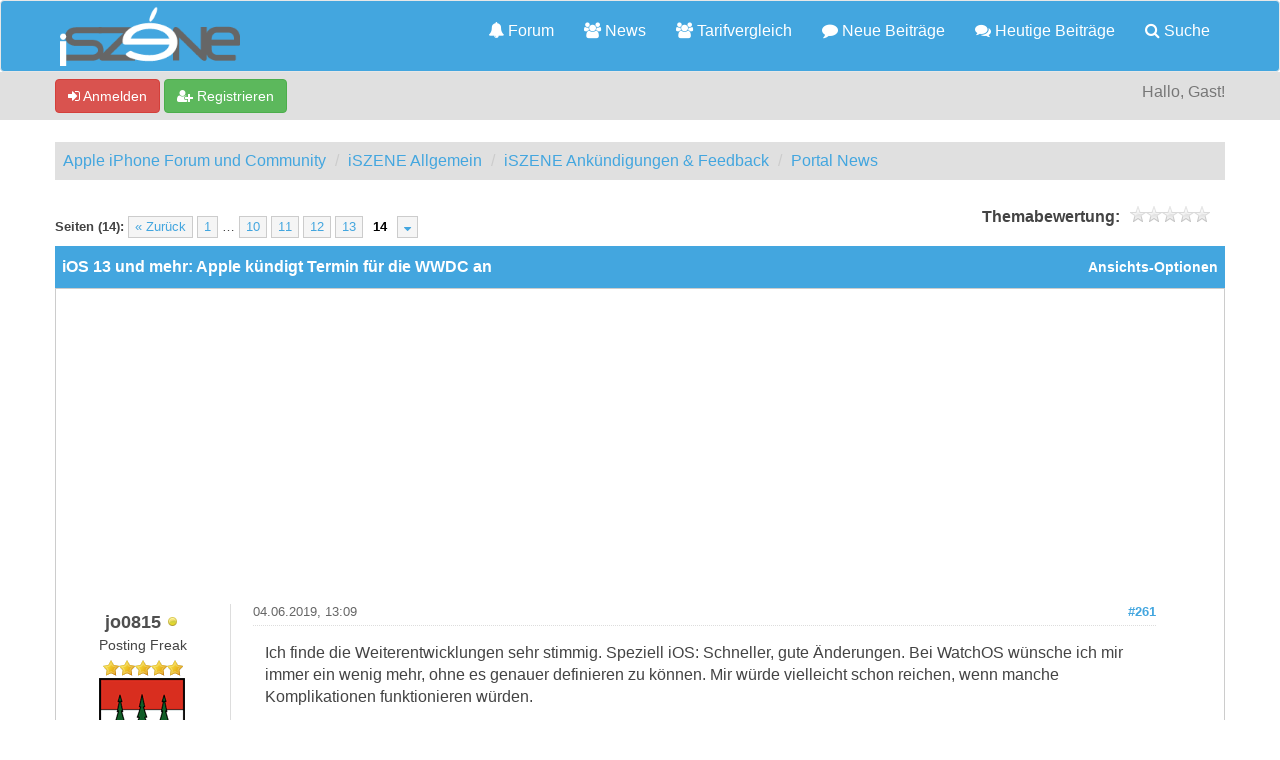

--- FILE ---
content_type: text/html; charset=UTF-8
request_url: https://iszene.com/thread-187406-post-2394003.html
body_size: 8299
content:
<!DOCTYPE html>
<html xml:lang="de" lang="de" xmlns="http://www.w3.org/1999/xhtml">
<head>
<title>iOS 13 und mehr: Apple kündigt Termin für die WWDC an</title>

<!-- Google Tag Manager -->
<script>(function(w,d,s,l,i){w[l]=w[l]||[];w[l].push({'gtm.start':
new Date().getTime(),event:'gtm.js'});var f=d.getElementsByTagName(s)[0],
j=d.createElement(s),dl=l!='dataLayer'?'&l='+l:'';j.async=true;j.src=
'https://www.googletagmanager.com/gtm.js?id='+i+dl;f.parentNode.insertBefore(j,f);
})(window,document,'script','dataLayer','GTM-MCNBT5P');</script>
<!-- End Google Tag Manager -->

<link rel="alternate" type="application/rss+xml" title="Letzte Themen (RSS 2.0)" href="https://iszene.com/syndication.php" />
<link rel="alternate" type="application/atom+xml" title="Letzte Themen (Atom 1.0)" href="https://iszene.com/syndication.php?type=atom1.0" />
<link rel="shortcut icon" href="/favicon.ico" />
<meta http-equiv="Content-Type" content="text/html; charset=UTF-8" />
<meta name="viewport" content="width=device-width, initial-scale=1" />


<meta name="visitor" content="yes">


<script type="text/javascript" src="https://iszene.com/jscripts/jquery.js?ver=1821"></script>
<script type="text/javascript" src="https://maxcdn.bootstrapcdn.com/bootstrap/3.3.7/js/bootstrap.min.js"></script>
<script type="text/javascript" src="https://iszene.com/jscripts/jquery.plugins.min.js?ver=1821"></script>
<script type="text/javascript" src="https://iszene.com/jscripts/general.js?ver=1821"></script>
<script type="text/javascript" src="https://iszene.com/jscripts/iscripts.js"></script> 

<link rel="stylesheet" href="https://maxcdn.bootstrapcdn.com/bootstrap/3.3.7/css/bootstrap.min.css" />
<link rel="stylesheet" href="https://maxcdn.bootstrapcdn.com/font-awesome/4.7.0/css/font-awesome.min.css" />

<link type="text/css" rel="stylesheet" href="https://iszene.com/cache/themes/theme79/global.min.css" />
<link type="text/css" rel="stylesheet" href="https://iszene.com/cache/themes/theme76/css3.min.css" />
<link type="text/css" rel="stylesheet" href="https://iszene.com/cache/themes/theme79/responsive.min.css" />
<link type="text/css" rel="stylesheet" href="https://iszene.com/cache/themes/theme76/star_ratings.min.css" />
<link type="text/css" rel="stylesheet" href="https://iszene.com/cache/themes/theme76/showthread.min.css" />
<link type="text/css" rel="stylesheet" href="https://iszene.com/cache/themes/theme79/iszene.min.css" />




<script type="text/javascript">
jQuery(document).on('click', '.panel-heading span.clickable', function(e){
    var jQuerythis = jQuery(this);
	if(!jQuerythis.hasClass('panel-collapsed')) {
		jQuerythis.parents('.panel').find('.panel-body').slideUp();
		jQuerythis.addClass('panel-collapsed');
		jQuerythis.find('i').removeClass('glyphicon-chevron-up').addClass('glyphicon-chevron-down');
	} else {
		jQuerythis.parents('.panel').find('.panel-body').slideDown();
		jQuerythis.removeClass('panel-collapsed');
		jQuerythis.find('i').removeClass('glyphicon-chevron-down').addClass('glyphicon-chevron-up');
	}
})
</script>




<script type="text/javascript">
	lang.unknown_error = "Ein unbekannter Fehler ist aufgetreten.";

	lang.select2_match = "Ein Ergebnis wurde gefunden, drücke die Eingabetaste um es auszuwählen.";
	lang.select2_matches = "{1} Ergebnisse wurden gefunden, benutze die Pfeiltasten zum Navigieren.";
	lang.select2_nomatches = "Keine Ergebnisse gefunden";
	lang.select2_inputtooshort_single = "Bitte gib ein oder mehrere Zeichen ein";
	lang.select2_inputtooshort_plural = "Bitte gib {1} oder mehr Zeichen ein";
	lang.select2_inputtoolong_single = "Bitte lösche ein Zeichen";
	lang.select2_inputtoolong_plural = "Bitte lösche {1} Zeichen";
	lang.select2_selectiontoobig_single = "Du kannst nur einen Eintrag auswählen";
	lang.select2_selectiontoobig_plural = "Du kannst nur {1} Einträge auswählen";
	lang.select2_loadmore = "Lade weitere Ergebnisse&hellip;";
	lang.select2_searching = "Suche&hellip;";
	
	var templates = {
		modal: '<div class=\"modal\">\
	<div style=\"overflow-y: auto; max-height: 400px;\">\
		<table border=\"0\" cellspacing=\"0\" cellpadding=\"5\" class=\"tborder\">\
			<tr>\
				<td class=\"thead\" colspan=\"2\"><strong>__message__</strong></td>\
			</tr>\
			<tr>\
				<td colspan=\"2\" class=\"trow1\">\
				<div style=\"text-align: center\" class=\"modal_buttons\">__buttons__</div></td>\
			</tr>\
		</table>\
	</div>\
</div>',
		modal_button: '<input type=\"submit\" class=\"button\" value=\"__title__\"/>&nbsp;'
	};
	
	var cookieSecureFlag = "0";
	var cookieDomain = ".iszene.com";
	var cookiePath = "/";
	var cookiePrefix = "";
	var deleteevent_confirm = "Möchtest Du dieses Ereignis wirklich löschen?";
	var removeattach_confirm = "Möchtest du die ausgewählten Anhänge wirklich löschen?";
	var loading_text = 'Lade.<br />Bitte warten&hellip;';
	var saving_changes = 'Änderungen werden gespeichert&hellip;';
	var use_xmlhttprequest = "1";
	var my_post_key = "6ae501c7d2c6e87e6f68a6706873c148";
	var rootpath = "https://iszene.com";
	var imagepath = "https://iszene.com/images";
  	var yes_confirm = "Ja";
	var no_confirm = "Nein";
	var MyBBEditor = null;
	var spinner_image = "https://iszene.com/images/spinner.gif";
	var spinner = "<img src='" + spinner_image +"' alt='' />";
	var modal_zindex = 9999;
</script>

<script>
<!--
	var quickdelete_confirm = "Möchtest du diesen Beitrag wirklich löschen?";
	var quickrestore_confirm = "Möchtest du diesen Beitrag wirklich wiederherstellen?";
	var allowEditReason = "0";
	lang.save_changes = "Änderungen speichern";
	lang.cancel_edit = "Bearbeitung abbrechen";
	lang.quick_edit_update_error = "Beim Bearbeiten des Beitrags ist es zu einem Fehler gekommen:";
	lang.quick_reply_post_error = "Beim Absenden des Beitrags ist es zu einem Fehler gekommen:";
	lang.quick_delete_error = "Beim Löschen des Beitrags ist es zu einem Fehler gekommen:";
	lang.quick_delete_success = "Der Beitrag wurde erfolgreich gelöscht.";
	lang.quick_delete_thread_success = "Das Thema wurde erfolgreich gelöscht.";
	lang.quick_restore_error = "Beim Wiederherstellen des Beitrags ist es zu einem Fehler gekommen:";
	lang.quick_restore_success = "Der Beitrag wurde erfolgreich wiederhergestellt.";
	lang.editreason = "Bearbeitungsgrund";
// -->
</script>
<!-- jeditable (jquery) -->
<script src="https://iszene.com/jscripts/report.js?ver=1820"></script>
<script src="https://iszene.com/jscripts/jeditable/jeditable.min.js"></script>
<script src="https://iszene.com/jscripts/thread.js?ver=1822"></script>
<meta name="description" content="Ich finde die Weiterentwicklungen sehr stimmig. Speziell iOS: Schneller, gute Änderungen. Bei WatchOS wünsche ich mir immer ein wenig mehr, ohne es ge" />
</head>
<body>
	
<!-- Google Tag Manager (noscript) -->
<noscript><iframe src="https://www.googletagmanager.com/ns.html?id=GTM-MCNBT5P"
height="0" width="0" style="display:none;visibility:hidden"></iframe></noscript>
<!-- End Google Tag Manager (noscript) -->

<header>
<div class="navbar navbar-default">
     <div class="container">
          <div class="navbar-header">
               <button type="button" class="navbar-toggle" data-toggle="collapse" data-target=".navbar-ex1-collapse" aria-label="">
               <span class="icon-bar"></span>
               <span class="icon-bar"></span>
               <span class="icon-bar"></span> 
               </button>
			  
			  <div class="navbar-header scaleimages">
				  <a class="" href="https://iszene.com/"><img src="/logo-lowres.png" /></a>
			  
			  </div>
          </div>
          <div class="collapse navbar-collapse navbar-ex1-collapse">
			  <ul class="nav navbar-nav navbar-right">
				  <li id="nav-portal"><a href="https://iszene.com/"><i class="fa fa-bell"></i> Forum</a></li>
               <li id="nav-forums"><a href="https://iszene.com/news/"><i class="fa fa-group"></i> News</a></li>
				  <li id="nav-forums"><a href="https://iszene.com/tarifvergleich.php"><i class="fa fa-group"></i> Tarifvergleich</a></li>
				<li><a href="https://iszene.com/search.php?action=getnew" title="Neue Beiträge ansehen"><i class="fa fa-comment"></i> Neue Beiträge</a></li>
            	<li><a href="https://iszene.com/search.php?action=getdaily" title="Heutige Beiträge ansehen"><i class="fa fa-comments"></i> Heutige Beiträge</a></li>
               <li id="nav-search"><a href="https://iszene.com/search.php"><i class="fa fa-search"></i> Suche</a></li>
				  
<!--<li class="dropdown">
          <a href="#" class="dropdown-toggle" data-toggle="dropdown" role="button" aria-expanded="false"><i class="fa fa-cubes"></i>  <span class="caret"></span></a>
          <ul class="dropdown-menu" role="menu">
			  <li id="nav-help"><a href="https://iszene.com/misc.php?action=help"><i class="fa fa-life-bouy"></i> Hilfe</a></li>
			  <li class="divider"></li>
			  <li id="nav-calendar"><a href="https://iszene.com/calendar.php"><i class="fa fa-calendar"></i> Kalender</a></li>
          </ul>
</li>--> 
</ul>
  
          </div>
     </div>
</div>
</header>


<div id="container">
	<a name="top" id="top"></a>
		<div id="header">
			<div id="panel">
				<div class="upper">
					<div class="container">

						
<span><a href="https://iszene.com/member.php?action=login" onclick="$('#quick_login').modal({ fadeDuration: 250, keepelement: true }); return false;" class="login btn btn-danger" style="color: #fff;"><i class="fa fa-sign-in"></i> Anmelden</a> <a href="https://iszene.com/member.php?action=register" class="register btn btn-success" style="color: #fff;"><i class="fa fa-user-plus"></i> Registrieren</a></span>

<span class="float_right hidden-xs">Hallo, Gast!</span>

<br class="clearfix" />
	

				<div class="modal" id="quick_login" style="display: none;">
					<form method="post" action="https://iszene.com/member.php">
						<input name="my_post_key" type="hidden" value="6ae501c7d2c6e87e6f68a6706873c148" />
						<input name="action" type="hidden" value="do_login" />
						<input name="url" type="hidden" value="" />
						<input name="quick_login" type="hidden" value="1" />
						<table width="100%" cellspacing="0" cellpadding="0" border="0" class="tborder">
							<tr>
								<td class="thead" colspan="2"><strong>Login</strong></td>
							</tr>
							<tr>
								<td class="trow1" width="25%"><strong>Benutzername:</strong></td>
								<td class="trow1"><input name="quick_username" id="quick_login_username" type="text" value="" class="textbox initial_focus" /></td>
							</tr>
							<tr>
								<td class="trow2"><strong>Passwort:</strong></td>
								<td class="trow2">
									<input name="quick_password" id="quick_login_password" type="password" value="" class="textbox" /> <a href="https://iszene.com/member.php?action=lostpw" class="lost_password">Passwort vergessen?</a>
								</td>
							</tr>
							<tr>
								<td class="trow1">&nbsp;</td>
								<td class="trow1 remember_me">
									<input name="quick_remember" id="quick_login_remember" type="checkbox" value="yes" class="checkbox" checked="checked" />
									<label for="quick_login_remember">Merken</label>
								</td>
							</tr>
							<tr>
								<td class="trow2" colspan="2">
									<div align="center"><input name="submit" type="submit" class="button" value="Login" /></div>
								</td>
							</tr>
						</table>
					</form>
				</div>
				<script type="text/javascript">
					$("#quick_login input[name='url']").val($(location).attr('href'));
				</script>

					
					</div>
				</div>
			</div>
		</div>
</div>
<div id="menu">
    		<a href="https://iszene.com/search.php?action=getnew">Neue</a>
       		<a href="https://iszene.com/search.php?action=getdaily&days=10">Letzten</a>
       		<a href="https://iszene.com/news/">News</a>
			<a href="https://iszene.com/search.php">Suche</a>
	</div>
</div>

               
				   
                <main class="container">
				<br />
                 
<ol class="breadcrumb container">
<li><a href="https://iszene.com/index.php">Apple iPhone Forum und Community</a></li>

<li><a href="forum-1.html">iSZENE Allgemein</a></li>

<li><a href="forum-2.html">iSZENE Ankündigungen &amp; Feedback</a></li>

<li><a href="forum-281.html">Portal News</a></li>


</ol>

				
				
				
				<!---->
				
				
				<!-- BAM -->

<style>
	.bam_announcement.yellow {
		background: #FFF6BF;
		border: 1px solid #FFD324;
	}

	.bam_announcement.green {
		background: #D6ECA6;
		border: 1px solid #8DC93E;
	}

	.bam_announcement.blue {
		background: #ADCBE7;
		border: 1px solid #0F5C8E;
	}

	.bam_announcement.red {
		background: #FBE3E4;
		border: 1px solid #A5161A;
	}

	.bam_announcement {
		-moz-border-radius: 5px;
		-webkit-border-radius: 5px;
		border-radius: 5px; 
		text-align: center;
		margin: 10px auto;
		padding: 8px 12px;
		background: #EBEBEB;
		color: #000000;
		border: 1px solid #ADADAD;
	}

	.bam_date {
		color: #636161;
		font-size: 0.78em;
		margin-left: 6px;
	}	

	/* Insert Custom CSS Here */
</style>
<div class="bam_announcements"></div>
<!-- /BAM -->

	
	
	<div class="float_left">
		
<div class="pagination">
<span class="pages">Seiten (14):</span>

<a href="thread-187406-page-13.html" class="pagination_previous">&laquo; Zurück</a>

<a href="thread-187406.html" class="pagination_first">1</a>  &hellip;

<a href="thread-187406-page-10.html" class="pagination_page">10</a>

<a href="thread-187406-page-11.html" class="pagination_page">11</a>

<a href="thread-187406-page-12.html" class="pagination_page">12</a>

<a href="thread-187406-page-13.html" class="pagination_page">13</a>

 <span class="pagination_current">14</span>

<div class="popup_menu drop_go_page" style="display: none;">
	<form action="thread-187406.html" method="post">
		<label>Springe zu Seite:</label> <input type="text" class="textbox" name="page" value="14" size="4" />
		<input type="submit" class="button" value="Los" />
	</form>
</div>
<a href="javascript:;" class="go_page" title="Springe zu Seite"><i class="fa fa-sort-down"></i></a>&nbsp;
<script type="text/javascript">
	var go_page = 'go_page_' + $(".go_page").length;
	$(".go_page").last().attr('id', go_page);
	$(".drop_go_page").last().attr('id', go_page + '_popup');
	$('#' + go_page).popupMenu(false).on('click', function() {
		var drop_go_page = $(this).prev('.drop_go_page');
		if (drop_go_page.is(':visible')) {
			drop_go_page.find('.textbox').trigger('focus');
		}
	});
</script>

</div>

	</div>
	<div class="float_right">
		
	</div>
	
<div style="margin-top: 6px; padding-right: 10px;" class="float_right">
		<script type="text/javascript">
		<!--
			lang.ratings_update_error = "";
		// -->
		</script>
		<script type="text/javascript" src="https://iszene.com/jscripts/rating.js?ver=1821"></script>
		<div class="inline_rating">
			<strong class="float_left" style="padding-right: 10px;">Themabewertung:</strong>
			<ul class="star_rating star_rating_notrated" id="rating_thread_187406">
				<li style="width: 0%" class="current_rating" id="current_rating_187406">0 Bewertung(en) - 0 im Durchschnitt</li>
				<li><a class="one_star" title="1 Stern von 5" href="./ratethread.php?tid=187406&amp;rating=1&amp;my_post_key=6ae501c7d2c6e87e6f68a6706873c148">1</a></li>
				<li><a class="two_stars" title="2 Sterne von 5" href="./ratethread.php?tid=187406&amp;rating=2&amp;my_post_key=6ae501c7d2c6e87e6f68a6706873c148">2</a></li>
				<li><a class="three_stars" title="3 Sterne von 5" href="./ratethread.php?tid=187406&amp;rating=3&amp;my_post_key=6ae501c7d2c6e87e6f68a6706873c148">3</a></li>
				<li><a class="four_stars" title="4 Sterne von 5" href="./ratethread.php?tid=187406&amp;rating=4&amp;my_post_key=6ae501c7d2c6e87e6f68a6706873c148">4</a></li>
				<li><a class="five_stars" title="5 Sterne von 5" href="./ratethread.php?tid=187406&amp;rating=5&amp;my_post_key=6ae501c7d2c6e87e6f68a6706873c148">5</a></li>
			</ul>
		</div>
</div>
<br class="clear" />
	<div class="tborder tfixed clear">
		<div class="thead">
				<div class="float_right">
					<span class="smalltext"><a href="javascript:void(0)" id="thread_modes">Ansichts-Optionen</a></span>
				</div>
				
					iOS 13 und mehr: Apple kündigt Termin für die WWDC an
			</div>
	</div>
<div id="posts_container">
	<div id="posts">
		

<a id="pid2394003"></a>
<div class="post classic " style="" id="post_2394003">
<div class="post_author scaleimages">
	<div class="author_information">
			<strong><span class="largetext"><a href="https://iszene.com/user-9848.html"><span style="color: #4F4F4F;">jo0815</span></a></span></strong> 
<span class="online_status status_offline" title="Offline"></span>
<br />
			<span class="smalltext">
				Posting Freak<br />
				<span class="postbit_userstars"><img src="images/iszene/star.gif" alt="*" /><img src="images/iszene/star.gif" alt="*" /><img src="images/iszene/star.gif" alt="*" /><img src="images/iszene/star.gif" alt="*" /><img src="images/iszene/star.gif" alt="*" /><br /></span>
				
			</span>
	</div>
	
<div class="postbit_avatar author_avatar"><a href="user-9848.html"><img src="https://iszene.com/uploads/66989468813947464601.png?dateline=1353657492" alt="" width="86" height="100" /></a></div>

	<div class="author_statistics">
		
	Beiträge: 860<br />
	Registriert seit: Mar 2008
	
<br />Bewertung: 
<a href="reputation.php?uid=9848"><strong class="reputation_positive">13</strong></a>

<br />

	</div>
</div>
<div class="post_content">
	<div class="post_head">
		
<div class="float_right" style="vertical-align: top">
<strong><a href="thread-187406-post-2394003.html#pid2394003" title="RE: iOS 13 und mehr: Apple kündigt Termin für die WWDC an">#261</a></strong>

</div>

		
		<h1 aria-label="Beitrag 261 von jo0815" style="display:inline;font-size:9px;"><!-- helps navigation for screen readers --></h1>
		<span class="post_date">04.06.2019, 13:09 <span class="post_edit" id="edited_by_2394003"></span></span>
	
	</div>
	<div class="post_body scaleimages" id="pid_2394003">
		Ich finde die Weiterentwicklungen sehr stimmig. Speziell iOS: Schneller, gute Änderungen. Bei WatchOS wünsche ich mir immer ein wenig mehr, ohne es genauer definieren zu können. Mir würde vielleicht schon reichen, wenn manche Komplikationen funktionieren würden.
	</div>
	
	
	<div class="post_meta" id="post_meta_2394003">
		
	</div>
</div>
<div class="post_controls">
	<div class="postbit_buttons author_buttons float_left">
		
<a href="search.php?action=finduser&amp;uid=9848" title="Alle Beiträge dieses Benutzers finden" class="postbit_find"><span>Suchen</span></a>

	</div>
	<div class="postbit_buttons post_management_buttons float_right" style="float: right;">
		<a class="postbit_at postbit_mirage" id="button0" href="javascript:quickinsert('quick_reply_form','[URL=//iszene.com/thread-187406-post-2394003.html#pid2394003]@jo0815[/URL] ', '');"><span></span></a>
		
<a href="newreply.php?tid=187406&amp;replyto=2394003" title="Diese Nachricht in einer Antwort zitieren" class="postbit_quote postbit_mirage"><span>Zitieren</span></a>

	</div>
</div>
</div>

	</div>
</div>
	
			<div class="tfoot row">
				<div class="col-sm-6">
					<strong>&laquo; <a href="thread-187406-nextoldest.html">Ein Thema zurück</a> | <a href="thread-187406-nextnewest.html">Ein Thema vor</a> &raquo;</strong>
				</div>
				<div class="col-sm-6">
	<div class="float_right">
		<form action="search.php" method="post">
			<input type="hidden" name="action" value="thread" />
			<input type="hidden" name="tid" value="187406" />
			<input type="text" name="keywords" value="Suchbegriff(e)" onfocus="if(this.value == 'Suchbegriff(e)') { this.value = ''; }" onblur="if(this.value=='') { this.value='Suchbegriff(e)'; }" class="textbox" size="25" />
			<input type="submit" class="button" value="Durchsuche Thema" />
		</form>
	</div>
</div>
			</div>
	<div class="float_left">
		
<div class="pagination">
<span class="pages">Seiten (14):</span>

<a href="thread-187406-page-13.html" class="pagination_previous">&laquo; Zurück</a>

<a href="thread-187406.html" class="pagination_first">1</a>  &hellip;

<a href="thread-187406-page-10.html" class="pagination_page">10</a>

<a href="thread-187406-page-11.html" class="pagination_page">11</a>

<a href="thread-187406-page-12.html" class="pagination_page">12</a>

<a href="thread-187406-page-13.html" class="pagination_page">13</a>

 <span class="pagination_current">14</span>

<div class="popup_menu drop_go_page" style="display: none;">
	<form action="thread-187406.html" method="post">
		<label>Springe zu Seite:</label> <input type="text" class="textbox" name="page" value="14" size="4" />
		<input type="submit" class="button" value="Los" />
	</form>
</div>
<a href="javascript:;" class="go_page" title="Springe zu Seite"><i class="fa fa-sort-down"></i></a>&nbsp;
<script type="text/javascript">
	var go_page = 'go_page_' + $(".go_page").length;
	$(".go_page").last().attr('id', go_page);
	$(".drop_go_page").last().attr('id', go_page + '_popup');
	$('#' + go_page).popupMenu(false).on('click', function() {
		var drop_go_page = $(this).prev('.drop_go_page');
		if (drop_go_page.is(':visible')) {
			drop_go_page.find('.textbox').trigger('focus');
		}
	});
</script>

</div>

	</div>
	<div class="float_right">
		
	</div>
	<br class="clear" />
	
	
	
<br />
<div class="tborder">

<div class="thead">Möglicherweise verwandte Themen&hellip;</div>

<div class="tcat rowbit">

<span data-width="60%" class="threadbit_main"> Thema / Verfasser</span>


<span class="threadbit_stats threadbit_replies align_center" data-width="7.5%">Antworten</span>
			
<span class="threadbit_stats threadbit_views align_center" data-width="7.5%">		
Ansichten</span>

<span class="threadbit_lastpost" data-width="25%">Letzter Beitrag</span>

</div>
	
    
<div class="row trow1">
<div class="col-sm-7">
<a href="thread-194942.html">Apple kündigt &quot;Scary fast&quot; an</a>
<div class="smalltext"><a href="https://iszene.com/user-64241.html">Mixbambullis</a></div>
</div>
<div class="align_center smalltext col-sm-1 hidden-xs" data-lang="Antworten"><a href="javascript:MyBB.whoPosted(194942);">2</a></div>

<div class="align_center smalltext col-sm-1 hidden-xs" data-lang="Ansichten">1.865</div>

<div class="smalltext col-sm-3 align_right">
<a href="thread-194942-lastpost.html" data-lastpost-time="">Letzter Beitrag</a> von <a href="https://iszene.com/user-64241.html">Mixbambullis</a><br />
25.10.2023, 08:30
    </div>
 </div>

<div class="row trow1">
<div class="col-sm-7">
<a href="thread-187461.html">Apple kündigt eigene Kreditkarte an</a>
<div class="smalltext"><a href="https://iszene.com/user-162682.html">NewsBot</a></div>
</div>
<div class="align_center smalltext col-sm-1 hidden-xs" data-lang="Antworten"><a href="javascript:MyBB.whoPosted(187461);">70</a></div>

<div class="align_center smalltext col-sm-1 hidden-xs" data-lang="Ansichten">63.071</div>

<div class="smalltext col-sm-3 align_right">
<a href="thread-187461-lastpost.html" data-lastpost-time="">Letzter Beitrag</a> von <a href="https://iszene.com/user-80842.html">zemento</a><br />
16.05.2023, 17:11
    </div>
 </div>

<div class="row trow1">
<div class="col-sm-7">
<a href="thread-189999.html">Apple kündigt iPhone 12 und iPhone 12 mini an</a>
<div class="smalltext"><a href="https://iszene.com/user-162682.html">NewsBot</a></div>
</div>
<div class="align_center smalltext col-sm-1 hidden-xs" data-lang="Antworten"><a href="javascript:MyBB.whoPosted(189999);">1</a></div>

<div class="align_center smalltext col-sm-1 hidden-xs" data-lang="Ansichten">2.855</div>

<div class="smalltext col-sm-3 align_right">
<a href="thread-189999-lastpost.html" data-lastpost-time="">Letzter Beitrag</a> von <a href="https://iszene.com/user-111105.html">Chris</a><br />
14.10.2020, 14:02
    </div>
 </div>

<div class="row trow1">
<div class="col-sm-7">
<a href="thread-189967.html">‘Hi, Speed’: Apple kündigt iPhone 12-Event an</a>
<div class="smalltext"><a href="https://iszene.com/user-162682.html">NewsBot</a></div>
</div>
<div class="align_center smalltext col-sm-1 hidden-xs" data-lang="Antworten"><a href="javascript:MyBB.whoPosted(189967);">91</a></div>

<div class="align_center smalltext col-sm-1 hidden-xs" data-lang="Ansichten">22.874</div>

<div class="smalltext col-sm-3 align_right">
<a href="thread-189967-lastpost.html" data-lastpost-time="">Letzter Beitrag</a> von <a href="https://iszene.com/user-67480.html">Vectra93</a><br />
13.10.2020, 20:45
    </div>
 </div>

<div class="row trow1">
<div class="col-sm-7">
<a href="thread-189249.html">Apple kündigt die virtuelle WWDC für den 22. Juni an</a>
<div class="smalltext"><a href="https://iszene.com/user-162682.html">NewsBot</a></div>
</div>
<div class="align_center smalltext col-sm-1 hidden-xs" data-lang="Antworten"><a href="javascript:MyBB.whoPosted(189249);">34</a></div>

<div class="align_center smalltext col-sm-1 hidden-xs" data-lang="Ansichten">20.782</div>

<div class="smalltext col-sm-3 align_right">
<a href="thread-189249-lastpost.html" data-lastpost-time="">Letzter Beitrag</a> von *Steffen*<br />
08.09.2020, 19:59
    </div>
 </div>

</div>

	<br />
	<div class="float_left">
		<ul class="thread_tools">
			
<li class="printable"><a href="printthread.php?tid=187406">Druckversion anzeigen</a></li>

			
			
			
		</ul>
	</div>

	<div class="float_right" style="text-align: right;">
		
		
	</div>
	<br class="clear" />
	
<br />
<span class="smalltext">Benutzer, die gerade dieses Thema anschauen: 2 Gast/Gäste</span>
<br />

	
<div style="clear:both"><div style="padding-top: 10px">
<ol class="breadcrumb container">
<li><a href="https://iszene.com/index.php">Apple iPhone Forum und Community</a></li>

<li><a href="forum-1.html">iSZENE Allgemein</a></li>

<li><a href="forum-2.html">iSZENE Ankündigungen &amp; Feedback</a></li>

<li><a href="forum-281.html">Portal News</a></li>


</ol>
</div></div>
</main>

<div class="blankspace"></div>

<footer id="footer">
	<div class="container">
    <div class="row">
		
        <div class="col-sm-4 foot">
			<h3></h3>
			<p> Apple iPhone Forum und Community - <a href="https://iszene.com/news/impressum/" title="iszene.com Impressum">Impressum</a> - <a href="https://iszene.com/news/datenschutz/" title="Datenschutzerklärung">Datenschutz</a></p>
			
		</div>		
		

		<div class="col-sm-4 foot">
			<h3></h3>
			<p>

 				<a href="https://iszene.com/" class="btn btn-success" style="color: #fff;" data-toggle="tooltip" data-placement="bottom" data-original-title="Forenstartseite"><i class="fa fa-home"></i></a>
				
				<a href="https://www.facebook.com/iszenecom" target="_blank"  rel="noopener" class="btn btn-primary" style="color: #fff;" data-toggle="tooltip" data-placement="bottom" data-original-title=""><i class="fa fa-facebook-square"></i></a>
				
				<a href="https://twitter.com/iszenecom" target="_blank"  rel="noopener" class="btn btn-info" style="color: #fff;" data-toggle="tooltip" data-placement="bottom" data-original-title=""><i class="fa fa-twitter"></i></a>
				
				<a href="https://www.youtube.com/iszenecom" target="_blank"  rel="noopener" class="btn btn-danger" style="color: #fff;" data-toggle="tooltip" data-placement="bottom" data-original-title=""><i class="fa fa-youtube"></i></a>
				
				<a href="https://iszene.com/misc.php?action=syndication" class="btn btn-warning" style="color: #fff;" data-toggle="tooltip" data-placement="bottom" title="" data-original-title="RSS-Synchronisation"><i class="fa fa-rss"></i></a>
				<br/>
				<a href="misc.php?action=markread&amp;my_post_key=6ae501c7d2c6e87e6f68a6706873c148" class="btn btn-danger" style="color: #fff; margin-top:10px" data-toggle="tooltip" data-placement="bottom" data-original-title="Alle Foren als gelesen markieren"><i class="fa fa-book"></i> Alle Foren als gelesen markieren</a><br /><br />
				
				
				</p>

		</div>
		
		<div class="col-sm-4 foot">
			
			 <h3></h3>
			 
<p><a href="contact.php" class="btn btn-primary" style="color: #fff;" data-toggle="tooltip" data-placement="bottom" title="" data-original-title="Contact Us"><i class="fa fa-envelope"></i> Kontakt</a>&nbsp;
			
			<a href="showteam.php" class="btn btn-danger" style="color: #fff;" data-toggle="tooltip" data-placement="bottom" title="" data-original-title="Meet Our Team"><i class="fa fa-users"></i> Foren-Team</a>
			<a href="memberlist.php" class="btn btn-info" style="color: #fff;" data-toggle="tooltip" data-placement="bottom" title="" data-original-title="Our Members"><i class="fa fa-users"></i> Mitglieder</a></p>
		</div>
		
		
		
		<!-- The following piece of code allows MyBB to run scheduled tasks. DO NOT REMOVE --><!-- End task image code -->
		</div>
	
	</div>

	
<div id="copyright">
	<div class="container">
			<div class="pull-right">
<div class="theme">
<form method="POST" action="/showthread.php" id="theme_select">
	<input type="hidden" name="tid" value="187406" />
<input type="hidden" name="pid" value="2394003" />

	<input type="hidden" name="my_post_key" value="6ae501c7d2c6e87e6f68a6706873c148" />
	
<select name="theme" onchange="MyBB.changeTheme();">
<optgroup label="Einfache Themeauswahl">

<option value="76">iszene.com</option>

<option value="79">--iszene.com NEU</option>

<option value="81">----iszene.com DARK</option>

</optgroup>
</select>

	
<input type="submit" class="button" value="Los" />

</form>
</div>
</div>
			<div class="pull-left">
				<!-- MyBB is free software developed and maintained by a volunteer community.
					It would be much appreciated by the MyBB Group if you left the full copyright and "powered by" notice intact,
					to show your support for MyBB.  If you choose to remove or modify the copyright below,
					you may be refused support on the MyBB Community Forums.

					This is free software, support us and we'll support you. -->
				Deutsche Übersetzung: <a href="https://www.mybb.de/" target="_blank">MyBB.de</a>, Powered by <a href="https://www.mybb.com" target="_blank" rel="noopener" style="color: #fff;">MyBB</a>.<!-- End powered by -->
				
			</div>
	</div>

</div>

</footer>

<!-- Fix for MentionMe popup window position -->
<script type="text/javascript">
	var MentionMe = (function(m) {
	m.customSCEditorContainerOffset = {
		left: 0,
		top: 2,
	};

	return m;
})(MentionMe || {});
</script>
<!-- End Fix for MentionMe popup window position -->

	<div id="thread_modes_popup" class="popup_menu" style="display: none;"><div class="popup_item_container"><a href="showthread.php?mode=linear&amp;tid=187406&amp;pid=2394003#pid2394003" class="popup_item">Linearer Modus</a></div><div class="popup_item_container"><a href="showthread.php?mode=threaded&amp;tid=187406&amp;pid=2394003#pid2394003" class="popup_item">Baumstrukturmodus</a></div></div>
	<script type="text/javascript">
	// <!--
		if(use_xmlhttprequest == "1")
		{
			$("#thread_modes").popupMenu();
		}
	// -->
	</script>
	<script type="text/javascript">
		var thread_deleted = "";
		if(thread_deleted == "1")
		{
			$("#quick_reply_form, .new_reply_button, .thread_tools, .inline_rating").hide();
			$("#moderator_options_selector option.option_mirage").attr("disabled","disabled");
		}
	</script>
<script defer src="https://static.cloudflareinsights.com/beacon.min.js/vcd15cbe7772f49c399c6a5babf22c1241717689176015" integrity="sha512-ZpsOmlRQV6y907TI0dKBHq9Md29nnaEIPlkf84rnaERnq6zvWvPUqr2ft8M1aS28oN72PdrCzSjY4U6VaAw1EQ==" data-cf-beacon='{"version":"2024.11.0","token":"866375e390524336870f146517aa0b41","r":1,"server_timing":{"name":{"cfCacheStatus":true,"cfEdge":true,"cfExtPri":true,"cfL4":true,"cfOrigin":true,"cfSpeedBrain":true},"location_startswith":null}}' crossorigin="anonymous"></script>
</body>
</html>


--- FILE ---
content_type: text/html; charset=utf-8
request_url: https://www.google.com/recaptcha/api2/aframe
body_size: 267
content:
<!DOCTYPE HTML><html><head><meta http-equiv="content-type" content="text/html; charset=UTF-8"></head><body><script nonce="OYDIYxePG-x0-1x0AlU7ug">/** Anti-fraud and anti-abuse applications only. See google.com/recaptcha */ try{var clients={'sodar':'https://pagead2.googlesyndication.com/pagead/sodar?'};window.addEventListener("message",function(a){try{if(a.source===window.parent){var b=JSON.parse(a.data);var c=clients[b['id']];if(c){var d=document.createElement('img');d.src=c+b['params']+'&rc='+(localStorage.getItem("rc::a")?sessionStorage.getItem("rc::b"):"");window.document.body.appendChild(d);sessionStorage.setItem("rc::e",parseInt(sessionStorage.getItem("rc::e")||0)+1);localStorage.setItem("rc::h",'1763159894888');}}}catch(b){}});window.parent.postMessage("_grecaptcha_ready", "*");}catch(b){}</script></body></html>

--- FILE ---
content_type: text/css
request_url: https://iszene.com/cache/themes/theme79/global.min.css
body_size: 6320
content:
body{font-size:16px;background:#fff;color:#444;text-align:center;line-height:1.4;margin:0;font-family:'droid sans',sans-serif;overflow-y:scroll}.strong{font-weight:bold}a:link,a:visited{text-decoration:none}header,main,.wrapper,#panel{margin:0 auto;text-align:left}blockquote{font-size:100%}header{padding:0}.blankspace{height:30px}#quick_login .remember_me input{vertical-align:middle;margin:-3px 0 0 5px}#panel .upper{background:#e0e0e0;color:#777;padding:7px;line-height:25px;text-align:left}main{display:block}.drop_go_page{padding:5px 7px}.container{padding-right:0px;padding-left:0px}.divider{height:1px;width:100%;display:block;margin:9px 0;overflow:hidden;background-color:#e5e5e5}.tfixed{table-layout:fixed;word-wrap:break-word}.thead{padding:10px 7px}.thead_collapsed{border-radius:2px !important}.thead a{color:#f5f5f5}.thead a:hover{color:rgba(0,0,0,0.600)}.thead_links{position:relative;padding:2px 0px}.thead_links > a{margin-left:8px}.thead_links > a:before{font-family:"FontAwesome";display:none;margin-left:5px;font-size:12px}.thead_links > a[href*="syndication.php?fid"]:before{content:"\f09e"}.thead_links > a[href*="misc.php?action=markread"]:before{content:"\f00c"}.thead_links > a[href*="usercp.php?action="]:before{content:"\f02e"}.thead_links > a[href*="misc.php?action=clearpass"]:before{content:"\f084"}.rowbit{display:flex;align-items:center}.tcat,*[class*="trow"]{padding:6px 5px}*[class*="trow"]{background:#fff;border-bottom:1px solid #DDD;border-top:1px solid #FFF}div[class*="trow"]{border-left:1px solid #fff;border-right:1px solid #fff}.tcat{background:#333;color:#fff;padding:6px;font-size:85.7%;font-weight:bold}.tcat a:link,.tcat a:visited{color:#fff}.tcat a:hover,.tcat a:active{color:#fff}.hidden{display:none;float:none;width:1%}.hiddenrow{display:none}.selectall{text-align:center}.trow_shaded{background:#ffdde0;border:1px solid;border-color:#fff #ffb8be #ffb8be #fff}.no_bottom_border{border-bottom:0}.post.unapproved_post{background:#ffdde0}.post.unapproved_post .post_author{border-bottom-color:#ffb8be}.post.classic.unapproved_post .post_author{border-color:#ffb8be}.post.unapproved_post .post_controls{border-top-color:#ffb8be}.trow_deleted,.post.deleted_post{background:#E8DEFF}.trow_selected,tr.trow_selected td{background:#FFFBD9;color:#333;border-right-color:#F7E86A;border-bottom-color:#F7E86A}.trow_selected a:link,.trow_selected a:visited,.trow_selected a:hover,.trow_selected a:active{color:#333}.trow_sep{background:#ddd;color:#333;border-bottom:1px solid #c5c5c5;padding:6px;font-size:85.7%;font-weight:bold}.tfoot{background:#ddd;color:#fff;border-top:1px solid #fff;padding:10px}.tfoot a:link{color:#fff;text-decoration:none}.tfoot a:visited{color:#fff;text-decoration:none}.tfoot a:hover,.tfoot a:active{color:#fff}.thead input.textbox,.thead select{border:1px solid #263c30}#footer{background:#ddd;color:#666;clear:both;border-top:1px solid #fff;text-align:left}#footer ul.menu{margin:0;padding:0;list-style:none}#footer ul.menu li{margin:0 5px;display:inline}#footer .upper{background:#efefef;border-top:1px solid #bbb;border-bottom:1px solid #bbb;padding:6px;font-size:85.7%;overflow:hidden}#footer a:link,#footer a:visited,#footer a:hover,#footer a:active{color:#777}#footer .upper .language{float:right;margin:-1px;margin-left:15px}#footer .upper .language select{border-color:#ccc}#footer .upper .theme{float:right;margin:-1px;margin-left:15px}#footer .upper .theme select{border-color:#ccc}#footer .upper ul.bottom_links{float:left;margin:4px 0 0 0}#footer .lower{color:#666;padding:6px 6px 12px 6px;overflow:hidden;font-size:78.6%}#footer .lower a:link,#footer .lower a:visited{color:#444;font-weight:bold}#footer .lower a:hover,#footer .lower a:active{color:#333;text-decoration:underline;font-weight:bold}#footer .lower #current_time{float:right;color:#888}#debug{float:right;text-align:right;margin-top:20px;font-size:78.6%}#debug{color:#000}.forumbit_icon{float:left;text-align:center;vertical-align:middle;width:34px}.forum_status{width:50px;height:50px;text-align:center}.forum_status i{display:inline-block;line-height:50px}.forum_on{color:#0094d1}.forum_off,.forum_offclose,.forum_offlink{color:#333}.forum_off i,.forum_offclose i,.forum_offlink i,.subforum_minioff i,.subforum_minioffclose i,.subforum_miniofflink i{opacity:.4}.forum_offclose i:before{content:"\f023"}.forum_offlink i:before{content:"\f0c1"}.forumbit_title{padding-left:55px;vertical-align:middle}.subforumicon{height:10px;width:10px;display:inline-block;margin:0 5px}.subforum_minion{color:#333}.subforum_minioff,.subforum_minioffclose,.subforum_miniofflink{color:#333}.subforum_minioff{opacity:.4}.subforum_minioffclose i:before{content:"\f023"}.subforum_miniofflink i:before{content:"\f0c1"}.threadbit_folder{float:left;text-align:center;vertical-align:middle;width:32px}.threadbit_folder .thread_status{position:relative;top:2px}.threadbit_title{margin-left:36px}.threadbit_icon,.posticons{vertical-align:middle}.threadbit_main[data-rate-thread="1"][data-width="60%"]{width:45%}.threadbit_rating .star_rating{margin:0 auto}.threadbit_modbit{float:right;text-align:center;vertical-align:middle}.threadbit_modbit + *[data-moderation="1"]{display:block;padding-right:26px}.formbit_label{padding-right:28px}.expcolimage{cursor:pointer;float:right;position:relative;right:0;text-align:center}label strong,label b{font-weight:400}.subject_editable form input{display:inline-block;width:auto !important;height:auto !important}.subject_editable form{display:inline-block}.pagination{font-size:78.6%;padding-top:10px;margin-top:9px;margin-bottom:5px}.tfoot .pagination,.tcat .pagination{padding-top:0}.pagination .pages{font-weight:bold}.pagination .pagination_current,.pagination a{padding:3px 6px;margin-bottom:3px}.pagination a{background:#f5f5f5;border:1px solid #ccc}.pagination .pagination_current{background:none;color:#000;border:none;font-weight:bold}.pagination .go_page img{margin-bottom:-4px}.drop_go_page{background:#f5f5f5;padding:4px}.breadcrumb{text-align:left}.pagination_breadcrumb{background-color:#efefef;border:1px solid #fff;outline:1px solid #ccc;padding:5px;margin-top:5px;font-weight:normal}.pagination_breadcrumb_link{vertical-align:middle;cursor:pointer}#posts_container{padding:0}.ignored_post{border-top:3px solid #333;padding:15px}.ignored_post .show_ignored_post{margin-top:-15px}.ignored_post .show_ignored_post a.button span{background-position:0 -400px}.post{overflow:hidden}.post.classic{padding-top:15px}.post .post_author{padding:5px;overflow:hidden}.post.classic .post_author{float:left;width:15%;margin:0 1% 15px 0;border-left:0;padding:5px 1%;border-right:1px solid #ddd}.post .post_author .buddy_status{vertical-align:middle;margin-top:-4px}.post .post_author div.author_avatar{float:left;margin-right:3px}.post.classic .post_author div.author_avatar{float:none;text-align:center;margin-bottom:8px}.post .post_author div.author_information{float:left;padding:6px 8px}.post.classic .post_author div.author_information{float:none;padding:0;text-align:center}.post .post_author div.author_statistics{float:right;font-size:78.6%;padding:3px 10px 3px 5px;color:#666;line-height:1.3}.post.classic .post_author div.author_statistics{border-top:1px dotted #ccc;margin:6px 0 0 0;padding:6px 6px 3px 6px;float:none}.post .post_head{font-size:78.6%;padding-bottom:4px;border-bottom:1px dotted #ddd;margin-bottom:4px}.post .post_head span.post_date{color:#666}.post .post_head span.edited_post{font-size:78.6%;color:#999}.post .post_head span.edited_post a{color:#666}.post_body{padding:12px;background-color:#fff}.post.classic .post_content{float:left;width:79%;padding-top:0}.post_content{padding:9px 10px 5px 10px}.post_content .signature{margin-top:5px;border-top:1px dotted #ddd;padding:10px 0 4px 0}.post .post_meta{margin:4px 0;font-size:78.6%;color:#999;overflow:auto}.post .post_meta a:link,.post .post_meta a:visited{color:#777}.post .post_meta a:hover,.post .post_meta a:active{color:#777}.post_controls{clear:both;background:#f5f5f5;border-bottom:1px solid #ccc;padding:5px;overflow:hidden}fieldset{padding:12px;border:1px solid #e0e0e0;margin:0}fieldset.trow1,fieldset.trow2{border-color:#bbb}fieldset.align_right{text-align:right}input.textbox{background:#fff;color:#333;border:1px solid #ccc;padding:3px;outline:0;font-family:Tahoma,Verdana,Arial,Sans-Serif}textarea{background:#fff;color:#333;border:1px solid #ccc;padding:2px;line-height:1.4;outline:0;font-family:Tahoma,Verdana,Arial,Sans-Serif}select{background:#fff;padding:3px;border:1px solid #ccc;outline:0;font-family:Tahoma,Verdana,Arial,Sans-Serif}button,input.button{padding:3px 8px;cursor:pointer;font-family:Tahoma,Verdana,Arial,Sans-Serif;background:#eee url(../../../images/buttons_bg.png) repeat-x;border:1px solid #bbb;color:#333;outline:0}button:hover,input.button:hover{border-color:#aaa}form{margin:0;padding:0}input.error,textarea.error,select.error{border:1px solid #f30;color:#f30}input.valid,textarea.valid,select.valid{border:1px solid #0c0}label.error{color:#f30;margin:5px;padding:0px;display:block;font-weight:bold;font-size:78.6%}form #message{width:100%}.editor{background:#f1f1f1;border:1px solid #ccc}.editor_control_bar{background:#fff;border:1px solid #ccc}.post .editor_control_bar{background:#f5f5f5}.popup_menu{background:#fff;border:1px solid #ccc;z-index:10}.popup_menu .popup_item{background:#efefef;color:#333}.trow_reputation_positive{background:#cfc}.trow_reputation_negative{background:#fcc}.reputation_positive{color:green}.reputation_neutral{color:#444}.reputation_negative{color:red}.repbox{font-size:114.3%;font-weight:bold;padding:5px 7px 5px 7px}._neutral{background-color:#FAFAFA;color:#999;border:1px solid #CCC}._minus{background-color:#FDD2D1;color:#CB0200;border:1px solid #980201}._plus{background-color:#E8FCDC;color:#080;border:1px solid #080}img{border:none;max-width:100%}img.attachment{border:1px solid #E9E5D7;padding:2px}hr{background-color:#000;color:#000;height:1px;border:0px}.postbit_buttons > a:link,.postbit_buttons > a:hover,.postbit_buttons > a:visited,.postbit_buttons > a:active{display:inline-block;padding:2px 5px;margin:2px;font-size:78.6%;background:url(../../../images/buttons_bg.png) repeat-x scroll 0% 0% #EEE;border:1px solid #CCC;color:#555}.postbit_buttons > a:hover{border-color:#bbb}.postbit_buttons a span:before{content:"";display:inline-block;font-family:FontAwesome;font-weight:normal;font-size:inherit;text-rendering:auto;-webkit-font-smoothing:antialiased;-moz-osx-font-smoothing:grayscale;margin-right:5px;font-size:12px}.postbit_buttons a.postbit_at span:before{content:"\f1fa"}.postbit_buttons a.postbit_find span:before{content:"\f002"}.postbit_buttons a.postbit_reputation_add span:before{content:"\f067"}.postbit_buttons a.postbit_email span:before{content:"\f0e0"}.postbit_buttons a.postbit_website span:before{content:"\f0ac"}.postbit_buttons a.postbit_pm span:before{content:"\f199"}.postbit_buttons a.postbit_quote span:before{content:"\f10e"}.postbit_buttons a.postbit_multiquote span:before{content:"\f055"}.postbit_buttons a.postbit_multiquote_on span:before{content:"\f056";color:#DB1304}.postbit_buttons a.postbit_edit span:before{content:"\f044"}.postbit_buttons a.postbit_qdelete span:before{content:"\f00d"}.postbit_buttons a.postbit_qrestore span:before{content:"\f067"}.postbit_buttons a.postbit_report span:before{content:"\f0a1"}.postbit_buttons a.postbit_warn span:before{content:"\f0e3"}.postbit_buttons a.postbit_purgespammer span:before{content:"\f071"}.postbit_buttons a.postbit_reply_pm span:before{content:"\f112"}.postbit_buttons a.postbit_reply_all span:before{content:"\f122"}.postbit_buttons a.postbit_forward_pm span:before{content:"\f064"}.postbit_buttons a.postbit_delete_pm span:before{content:"\f00d"}a.button:link,a.button:hover,a.button:visited,a.button:active{background:#0f0f0f url(../../../images/tcat.png) repeat-x;color:#fff;display:inline-block;padding:4px 8px;margin:2px 2px 6px 2px;border:1px solid #000;font-size:100%}a.button.small_button{font-size:92.7%;margin:0;padding:3px 6px}a.button span:before{content:"";display:inline-block;font-family:FontAwesome;font-weight:normal;font-size:inherit;text-rendering:auto;-webkit-font-smoothing:antialiased;-moz-osx-font-smoothing:grayscale;margin-right:5px}a.button.new_thread_button span:before{content:"\f086"}a.button.new_reply_button span:before{content:"\f075"}a.button.closed_button span:before{content:"\f00d"}a.button.rate_user_button span:before{content:"\f123"}a.button.add_buddy_button span:before{content:"\f007"}a.button.remove_buddy_button span:before{content:"\f00d"}a.button.add_ignore_button span:before{content:"\f1f6"}a.button.remove_ignore_button span:before{content:"\f0f3"}a.button.report_user_button span:before{content:"\f0a1"}.alert{border-radius:2px;border-style:solid;border-width:1px;margin-bottom:18px;padding:14px;text-align:center}.alert a{font-weight:bold}.alert a:hover{text-decoration:underline}.alert_red{background-color:#f2dede;border-color:#ebccd1;color:#b94a48}.alert_red a{color:#843534 !important}.alert_yellow{background-color:#fcf8e3;border-color:#faebcc;color:#8a6d3b}.alert_yellow a{color:#66512c !important}.alert_green{background-color:#dff0d8;border-color:#d0e6be;color:#468847}.alert_green a{color:#2b542c !important}.alert_blue{background-color:#d9edf7;border-color:#bce8f1;color:#3a87ad}.alert_blue a{color:#245269 !important}.high_warning{color:#8a1b1a}.moderate_warning{color:#b94a48}.low_warning{color:#af8640}.message{border-left-style:solid;border-left-width:1px;margin:0;padding:20px}.message_header{font-size:128.5%;margin-bottom:7px}.message_red{background-color:#fff4f4;border-color:#d9534f}.message_red .message_header{color:#d9534f}.message_blue{background-color:#f7f9fc;border-color:#4e81d9}.message_blue .message_header{color:#4e83d9}.message_yellow{background-color:#fcf8f2;border-color:#f0ad4e}.message_yellow .message_header{color:#f0ad4e}.poll_option > div > span{display:inline-block;margin:3px 5px 3px 0}.poll_resultbar,.pmspace{background-color:#f5f5f5;border-radius:3px;box-shadow:0 1px 2px rgba(0,0,0,0.1) inset;height:22px;margin-top:8px}.poll_resultbar > span,.pmspace > span{background-color:#428bca;border-radius:2px;box-shadow:0 -1px 0 rgba(0,0,0,0.15) inset;display:inline-block;height:100%}.separator{font-size:1px;height:0;list-style-type:none;margin:5px;padding:0}[data-width="1%"]{width:1%}[data-width="2%"]{width:1%}[data-width="5%"]{width:5%}[data-width="7.5%"]{width:7.5%}[data-width="10%"]{width:10%}[data-width="12.5%"]{width:12.5%}[data-width="15%"]{width:15%}[data-width="20%"]{width:20%}[data-width="25%"]{width:25%}[data-width="30%"]{width:30%}[data-width="35%"]{width:35%}[data-width="40%"]{width:40%}[data-width="45%"]{width:45%}[data-width="50%"]{width:50%}[data-width="55%"]{width:55%}[data-width="60%"]{width:60%}[data-width="65%"]{width:65%}[data-width="70%"]{width:70%}[data-width="75%"]{width:75%}[data-width="80%"]{width:80%}[data-width="85%"]{width:85%}[data-width="90%"]{width:90%}[data-width="95%"]{width:95%}[data-width="100%"]{width:100%}.align_right{text-align:right}.align_left{text-align:left}.align_center{text-align:center}.float_left{float:left}.float_right{float:right}.smalltext,.tcat{font-size:85.7%}.mediumtext{font-size:107.1%}.largetext{font-size:114.3%}.vmiddle{vertical-align:middle}.vtop{vertical-align:top}.vbottom{vertical-align:bottom}.block{display:block}.inline-block{display:inline-block}.none{display:none}.inline{display:inline}.clear{clear:both}.clearfix:after,.pagination:after{clear:both;content:".";display:block;height:0;line-height:0;visibility:hidden}.clearfix{display:inline-block}html[xmlns] .clearfix{display:block}* html .clearfix{height:1%}.top_button{background-color:#393939;border-radius:3px;bottom:46px;color:#f5f5f5 !important;display:inline-block;padding:6px 10px;position:fixed;right:22px;z-index:999}.forumdisplay_search{display:inline-block}.forumdisplay_sorting_options{text-align:right}.thread_legend{list-style:none outside none;margin:0;padding:0 22px 15px 0}.thread_legend > li{margin:3px 0}.thread_legend > li > span{margin-right:10px;vertical-align:middle}.post_attachments{display:block;padding:7px 0}.posticons div input,.posticons div input + img{display:inline-block;vertical-align:middle}#clickable_smilies{margin:0 auto;text-align:center}#clickable_smilies{float:none !important;margin:0 auto;text-align:center}#clickable_smilies > div > span{display:inline-block;vertical-align:middle;width:22%}#clickable_smilies > span{display:block;margin:0 auto;padding:6px 0;text-align:center}.misc_smilies_popup td{background:none repeat scroll 0 0 transparent;border:medium none}.misc_smilies > span{box-sizing:border-box;float:left;padding:4px 6px;vertical-align:middle;width:25%}.formbit_label .smilieinsert{margin-top:10px}.postbit_icon{display:none;vertical-align:middle}.postbit_footer{padding:4px 0px}.postbit .postbit_avatar img{padding-right:8px;display:inline-block}.postbit_classic .postbit_title{padding-bottom:4px}.postbit_classic .postbit_avatar{text-align:center;margin:3px 0px}.postbit_classic .postbit_content{padding-left:20%}.postbit_author_details{margin:10px auto;text-align:left;width:150px}.postbit_author_details > span{display:block;padding:3px 0}.memberlistbit_avatar{float:left;vertical-align:middle;width:80px}.memberlistbit_avatar img{display:inline-block;max-width:76px}.memberlistbit_username{display:block;padding-left:84px}.memberlist_table .tfoot a{display:inline-block;padding:2px 4px}.list_style{list-style:none outside none;margin:0;padding:0}.list_style > li{padding:3px 0}.warnings_warn_custom > span{padding-right:8px}.buddy_avatar{float:left;text-align:center;width:44px}.buddy_avatar img{display:inline-block;margin:0 auto;text-align:center;vertical-align:middle;width:42px}.buddy_user{padding-right:48px}.pmspace{position:relative;top:2px}.member_profile_content,.cp_row{align-items:flex-start}.member_profile_content .tborder{margin-bottom:8px}.member_profile_content > div:first-child{padding-right:8px;vertical-align:top}.member_profile_content > div:nth-child(2){padding-left:8px;vertical-align:top}.online_status{display:inline-block;vertical-align:middle;height:16px;width:16px;position:relative;top:-1px;background-repeat:no-repeat;background-position:center center}.status_online{background-image:url(../../../images/buddy_online.png)}.status_away{background-image:url(../../../images/buddy_offline.png)}.status_offline{background-image:url(../../../images/buddy_away.png)}.position_relative{position:relative}.position_absolute{position:absolute}.managegroupbit_checkbox{top:6px;right:6px}blockquote{border:1px solid #ccc;margin:0;background:#fff;padding:10px}blockquote cite{font-weight:bold;border-bottom:1px solid #ccc;font-style:normal;display:block;padding-bottom:3px;margin:0 0 10px 0}blockquote cite > span{float:right;font-weight:normal;color:#666}blockquote cite span.highlight{float:none;font-weight:bold;padding-bottom:0}.codeblock{background:#fff;border:1px solid #ccc;padding:10px}.codeblock .title{border-bottom:1px solid #ccc;font-weight:bold;padding-bottom:3px;margin:0 0 10px 0}.codeblock code{overflow:auto;height:auto;max-height:200px;display:block;font-family:Monaco,Consolas,Courier,monospace;font-size:92.7%}.smilie{vertical-align:middle}.smilie_pointer{cursor:pointer}.separator{margin:5px;padding:0;height:0px;font-size:1px;list-style-type:none}.popup_menu .popup_item_container{margin:1px;text-align:left}.popup_menu .popup_item{display:block;padding:4px;white-space:nowrap;text-decoration:none}.popup_menu a.popup_item:hover{text-decoration:none}.subject_new{font-weight:bold}.highlight{background:#FFC;padding-top:3px;padding-bottom:3px}.highlight{background:#FFC;padding-top:3px;padding-bottom:3px}.pm_alert{background:#FFF6BF;border:1px solid #FFD324;text-align:center;padding:5px 20px;margin-bottom:15px;font-size:85.7%}.red_alert{background:#FBE3E4;border:1px solid #A5161A;color:#A5161A;text-align:center;padding:5px 20px;margin-bottom:15px;font-size:85.7%;word-wrap:break-word}.red_alert a:link,.red_alert a:visited,.red_alert a:hover,.red_alert  a:active{color:#A5161A}.high_warning{color:#C00}.moderate_warning{color:#F3611B}.low_warning{color:#AE5700}.online{color:#15A018}.offline{color:#C7C7C7}div.error{padding:5px 10px;border-top:2px solid #FFD324;border-bottom:2px solid #FFD324;background:#FFF6BF;font-size:85.7%}div.error p{margin:0;color:#333;font-weight:normal}div.error p em{font-style:normal;font-weight:bold;padding-left:24px;display:block;color:#C00;background:url(../../../images/error.png) no-repeat 0}div.error ul{margin-left:24px}.forum_legend span{margin-left:10px}.success_message{color:#00b200;font-weight:bold;font-size:78.6%;margin-bottom:10px}*[class*="_lastpost"]{text-align:right}form textarea{width:100%;min-height:250px;box-sizing:border-box}.pollbar{background:url(../../../images/pollbar.png) top left repeat-x;border:1px solid #3f3f3f;height:10px}.pollbar .percent{display:none}.posticons_label{white-space:nowrap}.none,.hide{display:none}.reg_row{align-items:flex-start}.reg_row .rowbit{display:block;padding:4px 0px}.reg_row fieldset{margin-bottom:10px}.reg_row .rowbit *[data-width]{width:auto;text-align:left}.reg_row .rowbit .formbit_label{font-size:85.7%}.reg_row .rowbit *[class*="trow"]{padding:0;margin:0;background:none;border:none}.stats_row .rowbit{padding:4px}.stats_row.rowbit,.search_row{align-items:flex-start}.search_row{padding:0px}.search_row .tcat + div{padding:4px 6px}.search_row  .rowbit{display:block}.search_row *[data-width] *[data-width]{width:auto}.ie6{position:absolute}.ie6.top-right{right:auto;bottom:auto;left:expression( ( 0 - jGrowl.offsetWidth + ( document.documentElement.clientWidth ? document.documentElement.clientWidth:document.body.clientWidth ) + ( ignoreMe2 = document.documentElement.scrollLeft ? document.documentElement.scrollLeft:document.body.scrollLeft ) ) + 'px' );top:expression( ( 0 + ( ignoreMe = document.documentElement.scrollTop ? document.documentElement.scrollTop:document.body.scrollTop ) ) + 'px' )}.ie6.top-left{left:expression( ( 0 + ( ignoreMe2 = document.documentElement.scrollLeft ? document.documentElement.scrollLeft:document.body.scrollLeft ) ) + 'px' );top:expression( ( 0 + ( ignoreMe = document.documentElement.scrollTop ? document.documentElement.scrollTop:document.body.scrollTop ) ) + 'px' )}.ie6.bottom-right{left:expression( ( 0 - jGrowl.offsetWidth + ( document.documentElement.clientWidth ? document.documentElement.clientWidth:document.body.clientWidth ) + ( ignoreMe2 = document.documentElement.scrollLeft ? document.documentElement.scrollLeft:document.body.scrollLeft ) ) + 'px' );top:expression( ( 0 - jGrowl.offsetHeight + ( document.documentElement.clientHeight ? document.documentElement.clientHeight:document.body.clientHeight ) + ( ignoreMe = document.documentElement.scrollTop ? document.documentElement.scrollTop:document.body.scrollTop ) ) + 'px' )}.ie6.bottom-left{left:expression( ( 0 + ( ignoreMe2 = document.documentElement.scrollLeft ? document.documentElement.scrollLeft:document.body.scrollLeft ) ) + 'px' );top:expression( ( 0 - jGrowl.offsetHeight + ( document.documentElement.clientHeight ? document.documentElement.clientHeight:document.body.clientHeight ) + ( ignoreMe = document.documentElement.scrollTop ? document.documentElement.scrollTop:document.body.scrollTop ) ) + 'px' )}.ie6.center{left:expression( ( 0 + ( ignoreMe2 = document.documentElement.scrollLeft ? document.documentElement.scrollLeft:document.body.scrollLeft ) ) + 'px' );top:expression( ( 0 + ( ignoreMe = document.documentElement.scrollTop ? document.documentElement.scrollTop:document.body.scrollTop ) ) + 'px' );width:100%}.jGrowl{z-index:9999;color:#fff;font-size:85.7%;position:fixed}.jGrowl.top-left{left:0px;top:0px}.jGrowl.top-right{right:0px;top:0px}.jGrowl.bottom-left{left:0px;bottom:0px}.jGrowl.bottom-right{right:0px;bottom:0px}.jGrowl.center{top:0px;width:50%;left:25%}.center .jGrowl-notification,.center .jGrowl-closer{margin-left:auto;margin-right:auto}.jGrowl .jGrowl-notification,.jGrowl .jGrowl-closer{background-color:#000;opacity:.85;-ms-filter:"progid:DXImageTransform.Microsoft.Alpha(Opacity=85)";filter:progid:DXImageTransform.Microsoft.Alpha(Opacity=85);zoom:1;width:235px;padding:10px;margin-top:5px;margin-bottom:5px;font-family:Tahoma,Arial,Helvetica,sans-serif;font-size:1em;text-align:left;display:none;border-radius:5px}.jGrowl .jGrowl-notification{min-height:40px}.jGrowl .jGrowl-notification,.jGrowl .jGrowl-closer{margin:10px}.jGrowl .jGrowl-notification .jGrowl-header{font-weight:bold;font-size:.85em}.jGrowl .jGrowl-notification .jGrowl-close{z-index:99;float:right;font-weight:bold;font-size:1em;cursor:pointer}.jGrowl .jGrowl-closer{padding-top:4px;padding-bottom:4px;cursor:pointer;font-size:.9em;font-weight:bold;text-align:center}@media print{.jGrowl{display:none}}.modal{display:none;width:400px;text-align:left;background:#fff;-webkit-border-radius:8px;-moz-border-radius:8px;-o-border-radius:8px;-ms-border-radius:8px;border-radius:8px;-webkit-box-shadow:0 0 10px #000;-moz-box-shadow:0 0 10px #000;-o-box-shadow:0 0 10px #000;-ms-box-shadow:0 0 10px #000;box-shadow:0 0 10px #000}.modal a.close-modal{position:absolute;top:-12.5px;right:-12.5px;display:block;width:30px;height:30px;text-indent:-9999px;background:url(../../../images/close.png) no-repeat 0 0}.modal-spinner{display:none;width:64px;height:64px;position:fixed;top:50%;left:50%;margin-right:-32px;margin-top:-32px;background:url(../../../images/spinner.gif) #111 no-repeat center center;-webkit-border-radius:8px;-moz-border-radius:8px;-o-border-radius:8px;-ms-border-radius:8px;border-radius:8px}#copyright{background:#333;color:#fff;padding:0px;text-align:left;font-family:'Droid Sans',sans-serif;font-size:78.6%}#copyright  .container  div{margin:5px 0px}.jqifade{position:absolute;background-color:#777}div.jqi{width:400px;max-width:90%;font-family:Verdana,Geneva,Arial,Helvetica,sans-serif;position:absolute;background-color:#fff;font-size:78.6%;text-align:left;border:solid 1px #eee;border-radius:6px;-moz-border-radius:6px;-webkit-border-radius:6px;padding:7px}div.jqi .jqiclose{position:absolute;top:4px;right:-2px;width:18px;cursor:default;color:#bbb;font-weight:bold}div.jqi .jqistate{background-color:#fff}div.jqi .jqititle{padding:5px 10px;font-size:114.3%;line-height:20px;border-bottom:solid 1px #eee}div.jqi .jqimessage{padding:10px;line-height:20px;color:#444}div.jqi .jqibuttons{text-align:right;margin:0 -7px -7px -7px;border-top:solid 1px #e4e4e4;background-color:#f4f4f4;border-radius:0 0 6px 6px;-moz-border-radius:0 0 6px 6px;-webkit-border-radius:0 0 6px 6px}div.jqi .jqibuttons button{margin:0;padding:15px 20px;background-color:transparent;font-weight:normal;border:none;border-left:solid 1px #e4e4e4;color:#777;font-weight:bold;font-size:85.7%}div.jqi .jqibuttons button.jqidefaultbutton{color:#489afe}div.jqi .jqibuttons button:hover,div.jqi .jqibuttons button:focus{color:#287ade;outline:none}.jqiwarning .jqi .jqibuttons{background-color:#b95656}div.jqi .jqiparentstate::after{background-color:#777;opacity:0.6;filter:alpha(opacity=60);content:'';position:absolute;top:0;left:0;bottom:0;right:0;border-radius:6px;-moz-border-radius:6px;-webkit-border-radius:6px}div.jqi .jqisubstate{position:absolute;top:0;left:20%;width:60%;padding:7px;border:solid 1px #eee;border-top:none;border-radius:0 0 6px 6px;-moz-border-radius:0 0 6px 6px;-webkit-border-radius:0 0 6px 6px}div.jqi .jqisubstate .jqibuttons button{padding:10px 18px}.jqi .jqiarrow{position:absolute;height:0;width:0;line-height:0;font-size:0;border:solid 10px transparent}.jqi .jqiarrowtl{left:10px;top:-20px;border-bottom-color:#fff}.jqi .jqiarrowtc{left:50%;top:-20px;border-bottom-color:#fff;margin-left:-10px}.jqi .jqiarrowtr{right:10px;top:-20px;border-bottom-color:#fff}.jqi .jqiarrowbl{left:10px;bottom:-20px;border-top-color:#fff}.jqi .jqiarrowbc{left:50%;bottom:-20px;border-top-color:#fff;margin-left:-10px}.jqi .jqiarrowbr{right:10px;bottom:-20px;border-top-color:#fff}.jqi .jqiarrowlt{left:-20px;top:10px;border-right-color:#fff}.jqi .jqiarrowlm{left:-20px;top:50%;border-right-color:#fff;margin-top:-10px}.jqi .jqiarrowlb{left:-20px;bottom:10px;border-right-color:#fff}.jqi .jqiarrowrt{right:-20px;top:10px;border-left-color:#fff}.jqi .jqiarrowrm{right:-20px;top:50%;border-left-color:#fff;margin-top:-10px}.jqi .jqiarrowrb{right:-20px;bottom:10px;border-left-color:#fff}div.calendar_row{padding:0px}div.calendar_row > *{display:block;float:left;padding:3px;box-sizing:border-box;overflow:hidden;text-overflow:ellipsis}.calendar_container{padding-right:218px}.calendar_sidebar{width:210px;float:right}.calendar_sidebar .tborder tr td{border-width:1px 0px 1px 1px}.calendar_sidebar .tborder tr td:last-child{border-right-width:1px}.calendar_sidebar .tborder tr:last-of-type td:first-child{border-radius:0px 0px 0px 3px}.calendar_sidebar .tborder tr:last-of-type td:last-child{border-radius:0px 0px 3px 0px}*[class*="trow"] > *[class*="trow"]{border-width:0px 1px 1px 0px}*[data-width="2%"]{width:2%}*[class*="trow"] > *[class*="trow"]:last-of-type{border-right-width:0px}*[data-width="14%"]{width:14%}*[data-height="100px"]{height:100px}@media (min-width:2400px){.container{width:2220px}}@media (min-width:2200px){.container{width:2020px}}@media (min-width:2000px){.container{width:1820px}}@media (min-width:1800px){.container{width:1620px}}@media (min-width:1600px){.container{width:1520px}}@media (min-width:1400px){.container{width:1380px}}.deleted_post_hidden{border-top:2px solid #ccc;padding:15px}.deleted_post_collapsed{border-top:3px solid #333;padding:15px}.deleted_post_collapsed .show_deleted_post{margin-top:-15px}.deleted_post_collapsed .show_deleted_post a.button span{background-position:0 -400px}input[type="checkbox"],input[type="radio"]{margin:4px;line-height:normal}#posts_container{border:1px solid #ccc}.post_body{background-color:initial}div[class*="trow"]{border-left:1px solid #ccc;border-right:1px solid #ccc}.trow2{background-color:#fff}label{display:initial}.quick_jump{background:url(../../../images/jump.png) no-repeat 0;width:13px;height:13px;padding-left:13px;margin-top:-3px;border:none}.member_profile_content .formbit_label,.member_profile_content .formbit_field,.cp_row .formbit_label,.cp_row .formbit_field{width:auto}#footer button,#footer input.button{padding:0px 7px}#copyright .container .theme{float:right;margin-left:15px}#copyright .container .language{float:right;margin-left:15px}ol.breadcrumb:empty{display:none}.container>.navbar-header{margin-right:0px;margin-left:0px}.navbar-header img{padding:5px;width:190px}table{width:100%}#menu{display:none}.rowbit .h4,.rowbit h4{font-size:16px}.post.classic .post_author div.author_statistics{border-top:none;margin:6px 0 0 0;padding:6px 6px 3px 6px;float:none;text-align:center}

--- FILE ---
content_type: text/css
request_url: https://iszene.com/cache/themes/theme76/css3.min.css
body_size: 295
content:
.label{color:#000}.blocker{position:fixed;top:0;right:0;bottom:0;left:0;width:100%;height:100%;overflow:auto;z-index:9999;padding:20px;box-sizing:border-box;background-color:rgb(0,0,0);background-color:rgba(0,0,0,0.75);text-align:center}.blocker:before{content:"";display:inline-block;height:100%;vertical-align:middle;margin-right:-0.05em}.blocker.behind{background-color:transparent}.modal{width:400px;text-align:left;background:#fff;display:inline-block;vertical-align:middle;position:relative;z-index:2;-webkit-box-sizing:border-box;-moz-box-sizing:border-box;box-sizing:border-box;-webkit-border-radius:0px;-moz-border-radius:0px;-o-border-radius:0px;-ms-border-radius:0px;border-radius:0px;-webkit-box-shadow:0 0 10px #000;-moz-box-shadow:0 0 10px #000;-o-box-shadow:0 0 10px #000;-ms-box-shadow:0 0 10px #000;box-shadow:0 0 10px #000}.modal a.close-modal{position:absolute;top:0px;right:0px;display:block;width:30px;height:30px;text-indent:-9999px;background:url(../../../images/close.png) no-repeat 0 0}.modal-spinner{display:none;width:64px;height:64px;position:fixed;top:50%;left:50%;margin-right:-32px;margin-top:-32px;background:url(../../../images/spinner_big.gif) no-repeat center center;-webkit-border-radius:0px;-moz-border-radius:0px;-o-border-radius:0px;-ms-border-radius:0px;border-radius:0px}.row{margin-right:0;margin-left:0}*[class*="trow"]{padding:3px}.navbar-nav>li>a{padding-top:20px;padding-bottom:20px}.breadcrumb{padding:8px;margin-bottom:20px;width:100%;list-style:none;background-color:#e0e0e0;color:#333;border-radius:0px}.h4,.h5,.h6,h4,h5,h6{margin-top:5px;margin-bottom:5px}.checkbox,.radio{display:inline}.panel-title,h3.panel-title>a{color:#fff;font-weight:bold}.panel-body{padding-left:15px;padding-right:15px;padding-top:0;padding-bottom:0}.col-lg-1,.col-lg-10,.col-lg-11,.col-lg-12,.col-lg-2,.col-lg-3,.col-lg-4,.col-lg-5,.col-lg-6,.col-lg-7,.col-lg-8,.col-lg-9,.col-md-1,.col-md-10,.col-md-11,.col-md-12,.col-md-2,.col-md-3,.col-md-4,.col-md-5,.col-md-6,.col-md-7,.col-md-8,.col-md-9,.col-sm-1,.col-sm-10,.col-sm-11,.col-sm-12,.col-sm-2,.col-sm-3,.col-sm-4,.col-sm-5,.col-sm-6,.col-sm-7,.col-sm-8,.col-sm-9,.col-xs-1,.col-xs-10,.col-xs-11,.col-xs-12,.col-xs-2,.col-xs-3,.col-xs-4,.col-xs-5,.col-xs-6,.col-xs-7,.col-xs-8,.col-xs-9{position:relative;min-height:1px;padding-right:1px;padding-left:1px}.navbar{margin-bottom:0}.navbar-forumhead{min-height:30px;margin-bottom:-7px;margin-top:-2px}.navbar-forumhead .navbar-toggle{border-color:#fff;margin:0px;padding:6px 7px}.navbar-forumhead .navbar-toggle .icon-bar{background-color:#fff}.navbar-forumhead ul{margin-right:12px}.navbar-forumhead ul>li>a{padding-top:2px;padding-bottom:2px}.navbar-forumhead ul>li>a:focus,.navbar-forumhead ul>li>a:hover{background-color:#fff;color:#262626}

--- FILE ---
content_type: text/css
request_url: https://iszene.com/cache/themes/theme79/iszene.min.css
body_size: -76
content:
.navbar-default{background:#43a6df;color:#fff}.navbar-default .navbar-nav>li>a{color:#fff}.tfoot{background:#43a6df}.active-color{background-color:#43a6df}.postbit_user_btn a:link,.postbit_user_btn a:visited,.postbit_user_btn a:active{background:#43a6df;color:#fff}.panel-primary>.panel-heading{background-color:#43a6df;border-color:#43a6df}blockquote{border-left:5px solid #43a6df}.thead{background:#43a6df;color:#fff;font-weight:bold}.thead a:link,.thead a:visited{color:#fff}.popup_menu .popup_item:hover{background:#43a6df}a:link{color:#43a6df;text-decoration:none}a:visited{color:#43a6df;text-decoration:none}a:hover,a:active{color:#43a6df;text-decoration:none}#logo{background:#43a6df}.forum_on{color:#43a6df}#portal #nav-portal a,#forums #nav-forums a,#searchh #nav-search a,#member #nav-member a,#calendar #nav-calendar a,#help #nav-help a{background-color:#43a6df}.pagination a:hover{background:#43a6df;border-color:#43a6df}.navbar-default .navbar-nav > li > a:hover,.navbar-default .navbar-nav > li > a:focus{background-color:#43a6df;color:#fff}.pagination a:hover{background:#43a6df;color:#fff;border-color:#43a6df;text-decoration:none}.popup_menu .popup_item:hover{background:#43a6df;color:#fff}select{color:#43a6df}.thead input.textbox,.thead select{border:1px solid #43a6df}.modcp_nav_item:before{color:#43a6df}.mycode_img.img-responsive{display:inline-block;max-width:100%;height:auto;padding:1px}